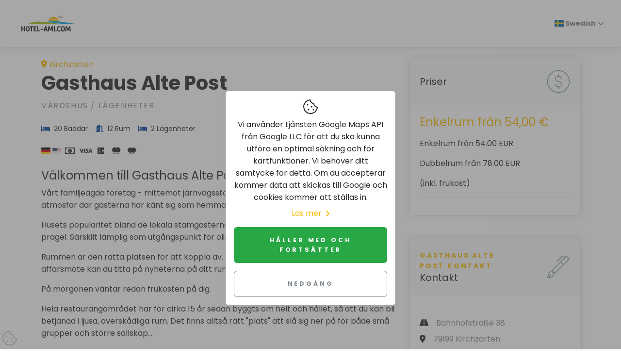

--- FILE ---
content_type: text/html; charset=UTF-8
request_url: https://www.hotel-ami.com/h-43130-SWE/gasthaus-alte-post-in-kirchzarten.htm
body_size: 6013
content:
<!DOCTYPE html>
<html lang="sv" dir="ltr">

<head>
    <meta charset="utf-8">
    <meta http-equiv="X-UA-Compatible" content="IE=edge">
    <meta name="author" content="hotel-ami.de GmbH">
    <meta name="dcterms.rightsHolder" content="hotel-ami.de GmbH">
    <meta name="dcterms.dateCopyrighted" content="1997-2026">
    <meta name="dcterms.audience" content="Global">
    <meta name="rating" content="Safe For Kids">
    <meta name="description" content="Gasthaus Alte Post i Kirchzarten">
    <meta name="viewport" content="width=device-width,initial-scale=1">
    <meta name="robots" content="index,follow"><link rel="alternate" href="https://www.hotel-ami.com/h-43130-DA/gasthaus-alte-post-in-kirchzarten.htm" hreflang="da" /><link rel="alternate" href="https://www.hotel-ami.com/h-43130-D/gasthaus-alte-post-in-kirchzarten.htm" hreflang="de" /><link rel="alternate" href="https://www.hotel-ami.com/h-43130-F/gasthaus-alte-post-in-kirchzarten.htm" hreflang="fr" /><link rel="alternate" href="https://www.hotel-ami.com/h-43130-E/gasthaus-alte-post-in-kirchzarten.htm" hreflang="en" /><link rel="alternate" href="https://www.hotel-ami.com/h-43130-I/gasthaus-alte-post-in-kirchzarten.htm" hreflang="it" /><link rel="alternate" href="https://www.hotel-ami.com/h-43130-NLD/gasthaus-alte-post-in-kirchzarten.htm" hreflang="nl" /><link rel="alternate" href="https://www.hotel-ami.com/h-43130-NO/gasthaus-alte-post-in-kirchzarten.htm" hreflang="nn-NO" /><link rel="alternate" href="https://www.hotel-ami.com/h-43130-POL/gasthaus-alte-post-in-kirchzarten.htm" hreflang="pl" /><link rel="alternate" href="https://www.hotel-ami.com/h-43130-PRT/gasthaus-alte-post-in-kirchzarten.htm" hreflang="pt" /><link rel="alternate" href="https://www.hotel-ami.com/h-43130-S/gasthaus-alte-post-in-kirchzarten.htm" hreflang="es" /><link rel="alternate" href="https://www.hotel-ami.com/h-43130-SWE/gasthaus-alte-post-in-kirchzarten.htm" hreflang="sv" /><link rel="alternate" href="https://www.hotel-ami.com/h-43130-SK/gasthaus-alte-post-in-kirchzarten.htm" hreflang="sk" /><link rel="alternate" href="https://www.hotel-ami.com/h-43130-FIN/gasthaus-alte-post-in-kirchzarten.htm" hreflang="fi" /><link rel="alternate" href="https://www.hotel-ami.com/h-43130-SLO/gasthaus-alte-post-in-kirchzarten.htm" hreflang="sl" /><link rel="alternate" href="https://www.hotel-ami.com/h-43130-LT/gasthaus-alte-post-in-kirchzarten.htm" hreflang="lt" /><link rel="alternate" href="https://www.hotel-ami.com/h-43130-CZ/gasthaus-alte-post-in-kirchzarten.htm" hreflang="cs" /><link rel="alternate" href="https://www.hotel-ami.com/h-43130-BU/gasthaus-alte-post-in-kirchzarten.htm" hreflang="bg" /><link rel="alternate" href="https://www.hotel-ami.com/h-43130-RO/gasthaus-alte-post-in-kirchzarten.htm" hreflang="ro" /><link rel="alternate" href="https://www.hotel-ami.com/h-43130-RUS/gasthaus-alte-post-in-kirchzarten.htm" hreflang="ru" /><link rel="alternate" href="https://www.hotel-ami.com/h-43130-GRC/gasthaus-alte-post-in-kirchzarten.htm" hreflang="el" /><link rel="alternate" href="https://www.hotel-ami.com/h-43130-HU/gasthaus-alte-post-in-kirchzarten.htm" hreflang="hu" /><link rel="alternate" href="https://www.hotel-ami.com/h-43130-TR/gasthaus-alte-post-in-kirchzarten.htm" hreflang="tr" /><link rel="alternate" href="https://www.hotel-ami.com/h-43130-JA/gasthaus-alte-post-in-kirchzarten.htm" hreflang="ja" /><link rel="alternate" href="https://www.hotel-ami.com/h-43130-KO/gasthaus-alte-post-in-kirchzarten.htm" hreflang="ko-KR" /><link rel="alternate" href="https://www.hotel-ami.com/h-43130-AR/gasthaus-alte-post-in-kirchzarten.htm" hreflang="ar" /><link rel="alternate" href="https://www.hotel-ami.com/h-43130-TH/gasthaus-alte-post-in-kirchzarten.htm" hreflang="" /><link rel="alternate" href="https://www.hotel-ami.com/h-43130-HE/gasthaus-alte-post-in-kirchzarten.htm" hreflang="he" /><link rel="alternate" href="https://www.hotel-ami.com/h-43130-LV/gasthaus-alte-post-in-kirchzarten.htm" hreflang="lv" /><link rel="alternate" href="https://www.hotel-ami.com/h-43130-EST/gasthaus-alte-post-in-kirchzarten.htm" hreflang="et" /><link rel="alternate" href="https://www.hotel-ami.com/h-43130-ID/gasthaus-alte-post-in-kirchzarten.htm" hreflang="id" /><link rel="alternate" href="https://www.hotel-ami.com/h-43130-UK/gasthaus-alte-post-in-kirchzarten.htm" hreflang="uk" /><link rel="alternate" href="https://www.hotel-ami.com/h-43130-VI/gasthaus-alte-post-in-kirchzarten.htm" hreflang="" /><link rel="alternate" href="https://www.hotel-ami.com/h-43130-CHV/gasthaus-alte-post-in-kirchzarten.htm" hreflang="zh-Hans" /><link rel="alternate" href="https://www.hotel-ami.com/h-43130-CHT/gasthaus-alte-post-in-kirchzarten.htm" hreflang="zh-Hant" />
    <title>Gasthaus Alte Post i Kirchzarten</title>
    <base href="/"><link rel="stylesheet" href="vendor/magnific-popup/magnific-popup.css"><link rel="stylesheet" href="vendor/swiper/css/swiper.min.css">
    <link rel="stylesheet" href="css/fonts-ami.min.css?v=1">
    <link rel="stylesheet" href="css/style.default.min.css?v=1634036816" id="theme-stylesheet">
    <link rel="stylesheet" href="css/custom.min.css?v=1632382925">
    <link href="vendor/flag-icon-css/css/flag-icon.min.css" rel="stylesheet"><link rel="preload" as="style" href="vendor/paymentfont/css/paymentfont.min.css" onload="this.onload=null;this.rel='stylesheet'"><noscript><link rel="stylesheet" href="vendor/paymentfont/css/paymentfont.min.css"></noscript><link rel="stylesheet" href="css/detailseite.min.css?v=1633512433">
    <link rel="shortcut icon" href="img/favicon.png">
    <link rel="apple-touch-icon" href="img/apple-touch-icon-iphone-60x60.png">
    <link rel="apple-touch-icon" sizes="60x60" href="img/apple-touch-icon-ipad-76x76.png">
    <link rel="apple-touch-icon" sizes="114x114" href="img/apple-touch-icon-iphone-retina-120x120.png">
    <link rel="apple-touch-icon" sizes="144x144" href="img/apple-touch-icon-ipad-retina-152x152.png"><!--[if lt IE 9]>
    <script src="vendor/html5shiv/html5shiv.min.js"></script>
    <script src="vendor/respond.js/dest/respond.min.js"></script><![endif]-->
    <link href="fonts/fontawesome-pro-6.1.1-web/css/all.min.css" rel="stylesheet">
</head>

<body style="padding-top: 72px;">
    <header class="header">
        <nav class="navbar navbar-expand-lg fixed-top shadow navbar-light bg-white">
            <div class="container-fluid">
                <div class="d-flex align-items-center"><a href="/" class="navbar-brand py-1"><img src="img/logo.svg" alt="hotel-ami.com Logo" width="138" height="57"></a></div><button type="button" data-toggle="collapse" data-target="#navbarCollapse" aria-controls="navbarCollapse" aria-expanded="false" aria-label="Toggle navigation" class="navbar-toggler navbar-toggler-right"><i class="fa fa-bars"></i></button>
                <div id="navbarCollapse" class="collapse navbar-collapse">
                    <ul class="navbar-nav ml-auto">
                        <li class="nav-item dropdown"><a class="nav-link dropdown-toggle" href="#" id="dropdown09" data-toggle="dropdown" aria-haspopup="true" aria-expanded="false"><span class="flag-icon flag-icon-se"> </span>&nbsp;Swedish</a>
                            <div class="dropdown-menu" aria-labelledby="dropdown09"><a class="dropdown-item" href="https://www.hotel-ami.com/h-43130-DA/gasthaus-alte-post-in-kirchzarten.htm"><span class="flag-icon flag-icon-dk"></span>&nbsp;Danish</a><a class="dropdown-item" href="https://www.hotel-ami.com/h-43130-D/gasthaus-alte-post-in-kirchzarten.htm"><span class="flag-icon flag-icon-de"></span>&nbsp;German</a><a class="dropdown-item" href="https://www.hotel-ami.com/h-43130-F/gasthaus-alte-post-in-kirchzarten.htm"><span class="flag-icon flag-icon-fr"></span>&nbsp;French</a><a class="dropdown-item" href="https://www.hotel-ami.com/h-43130-E/gasthaus-alte-post-in-kirchzarten.htm"><span class="flag-icon flag-icon-us"></span>&nbsp;English</a><a class="dropdown-item" href="https://www.hotel-ami.com/h-43130-I/gasthaus-alte-post-in-kirchzarten.htm"><span class="flag-icon flag-icon-it"></span>&nbsp;Italian</a><a class="dropdown-item" href="https://www.hotel-ami.com/h-43130-NLD/gasthaus-alte-post-in-kirchzarten.htm"><span class="flag-icon flag-icon-nl"></span>&nbsp;Dutch</a><a class="dropdown-item" href="https://www.hotel-ami.com/h-43130-NO/gasthaus-alte-post-in-kirchzarten.htm"><span class="flag-icon flag-icon-no"></span>&nbsp;Norwegian</a><a class="dropdown-item" href="https://www.hotel-ami.com/h-43130-POL/gasthaus-alte-post-in-kirchzarten.htm"><span class="flag-icon flag-icon-pl"></span>&nbsp;Polish</a><a class="dropdown-item" href="https://www.hotel-ami.com/h-43130-PRT/gasthaus-alte-post-in-kirchzarten.htm"><span class="flag-icon flag-icon-pt"></span>&nbsp;Portuguese</a><a class="dropdown-item" href="https://www.hotel-ami.com/h-43130-S/gasthaus-alte-post-in-kirchzarten.htm"><span class="flag-icon flag-icon-es"></span>&nbsp;Spanish</a><a class="dropdown-item" href="https://www.hotel-ami.com/h-43130-SWE/gasthaus-alte-post-in-kirchzarten.htm"><span class="flag-icon flag-icon-se"></span>&nbsp;Swedish</a><a class="dropdown-item" href="https://www.hotel-ami.com/h-43130-SK/gasthaus-alte-post-in-kirchzarten.htm"><span class="flag-icon flag-icon-sk"></span>&nbsp;Slovak</a><a class="dropdown-item" href="https://www.hotel-ami.com/h-43130-FIN/gasthaus-alte-post-in-kirchzarten.htm"><span class="flag-icon flag-icon-fi"></span>&nbsp;Finnish</a><a class="dropdown-item" href="https://www.hotel-ami.com/h-43130-SLO/gasthaus-alte-post-in-kirchzarten.htm"><span class="flag-icon flag-icon-si"></span>&nbsp;Slovenian</a><a class="dropdown-item" href="https://www.hotel-ami.com/h-43130-LT/gasthaus-alte-post-in-kirchzarten.htm"><span class="flag-icon flag-icon-lt"></span>&nbsp;Lithuanian</a><a class="dropdown-item" href="https://www.hotel-ami.com/h-43130-CZ/gasthaus-alte-post-in-kirchzarten.htm"><span class="flag-icon flag-icon-cz"></span>&nbsp;Czech</a><a class="dropdown-item" href="https://www.hotel-ami.com/h-43130-BU/gasthaus-alte-post-in-kirchzarten.htm"><span class="flag-icon flag-icon-bg"></span>&nbsp;Bulgarian</a><a class="dropdown-item" href="https://www.hotel-ami.com/h-43130-RO/gasthaus-alte-post-in-kirchzarten.htm"><span class="flag-icon flag-icon-ro"></span>&nbsp;Romanian</a><a class="dropdown-item" href="https://www.hotel-ami.com/h-43130-RUS/gasthaus-alte-post-in-kirchzarten.htm"><span class="flag-icon flag-icon-ru"></span>&nbsp;Russian</a><a class="dropdown-item" href="https://www.hotel-ami.com/h-43130-GRC/gasthaus-alte-post-in-kirchzarten.htm"><span class="flag-icon flag-icon-gr"></span>&nbsp;Greek</a><a class="dropdown-item" href="https://www.hotel-ami.com/h-43130-HU/gasthaus-alte-post-in-kirchzarten.htm"><span class="flag-icon flag-icon-hu"></span>&nbsp;Hungarian</a><a class="dropdown-item" href="https://www.hotel-ami.com/h-43130-TR/gasthaus-alte-post-in-kirchzarten.htm"><span class="flag-icon flag-icon-tr"></span>&nbsp;Turkish</a><a class="dropdown-item" href="https://www.hotel-ami.com/h-43130-JA/gasthaus-alte-post-in-kirchzarten.htm"><span class="flag-icon flag-icon-jp"></span>&nbsp;Japanese</a><a class="dropdown-item" href="https://www.hotel-ami.com/h-43130-KO/gasthaus-alte-post-in-kirchzarten.htm"><span class="flag-icon flag-icon-kr"></span>&nbsp;Korean</a><a class="dropdown-item" href="https://www.hotel-ami.com/h-43130-AR/gasthaus-alte-post-in-kirchzarten.htm"><span class="flag-icon flag-icon-ae"></span>&nbsp;Arabic</a><a class="dropdown-item" href="https://www.hotel-ami.com/h-43130-TH/gasthaus-alte-post-in-kirchzarten.htm"><span class="flag-icon flag-icon-th"></span>&nbsp;Thai</a><a class="dropdown-item" href="https://www.hotel-ami.com/h-43130-HE/gasthaus-alte-post-in-kirchzarten.htm"><span class="flag-icon flag-icon-il"></span>&nbsp;Hebrew</a><a class="dropdown-item" href="https://www.hotel-ami.com/h-43130-LV/gasthaus-alte-post-in-kirchzarten.htm"><span class="flag-icon flag-icon-lv"></span>&nbsp;Latvian</a><a class="dropdown-item" href="https://www.hotel-ami.com/h-43130-EST/gasthaus-alte-post-in-kirchzarten.htm"><span class="flag-icon flag-icon-ee"></span>&nbsp;Estonian</a><a class="dropdown-item" href="https://www.hotel-ami.com/h-43130-ID/gasthaus-alte-post-in-kirchzarten.htm"><span class="flag-icon flag-icon-id"></span>&nbsp;Indonesian</a><a class="dropdown-item" href="https://www.hotel-ami.com/h-43130-UK/gasthaus-alte-post-in-kirchzarten.htm"><span class="flag-icon flag-icon-ua"></span>&nbsp;Ukrainian</a><a class="dropdown-item" href="https://www.hotel-ami.com/h-43130-VI/gasthaus-alte-post-in-kirchzarten.htm"><span class="flag-icon flag-icon-vn"></span>&nbsp;Vietnamese</a><a class="dropdown-item" href="https://www.hotel-ami.com/h-43130-CHV/gasthaus-alte-post-in-kirchzarten.htm"><span class="flag-icon flag-icon-cn"></span>&nbsp;Chinese</a><a class="dropdown-item" href="https://www.hotel-ami.com/h-43130-CHT/gasthaus-alte-post-in-kirchzarten.htm"><span class="flag-icon flag-icon-tw"></span>&nbsp;Taiwanese</a></div>
                        </li>
                    </ul>
                </div>
            </div>
        </nav>
    </header>

<div class="container py-5">
    <div class="row">
        <div class="col-lg-8">
            <div class="text-block">
                <div style="display: flex; flex-direction: row; align-items: center; justify-content: space-between;">
                    <p class="text-primary d-block mb-0"><i class="fa-map-marker-alt fa mr-1"></i>Kirchzarten</p>
                    <div class="d-block d-md-none"></div>
                </div>
                <h1>Gasthaus Alte Post</h1>
                <p class="text-muted text-uppercase mb-4">Värdshus / Lägenheter</p>
                <ul class="list-inline text-sm mb-4"><li class="list-inline-item mr-3"><i class="fa fa-bed mr-1 text-secondary"></i> 20 Bäddar</li><li class="list-inline-item mr-3"><i class="fa fa-door-open mr-1 text-secondary"></i> 12 Rum</li><li class="list-inline-item mr-3"><i class="fa fa-bed mr-1 text-secondary"></i> 2 Lägenheter</li></ul>
                <ul class="list-inline text-sm mb-4"><li class="list-inline-item mr-1"><i class="flag-icon flag-icon-de" title="Vi talar Tyska"></i></li><li class="list-inline-item mr-1"><i class="flag-icon flag-icon-us" title="Vi talar Engelska"></i></li><li class="list-inline-item mr-1"><i class="pf pf-cash" title="Kontanter i EUR"></i></li><li class="list-inline-item mr-1"><i class="pf pf-visa" title="Visa"></i></li><li class="list-inline-item mr-1"><i class="pf pf-ec" title="EC Cash"></i></li><li class="list-inline-item mr-1"><i class="pf pf-mastercard" title="Master Card"></i></li><li class="list-inline-item mr-1"><i class="pf pf-maestro" title="Maestro"></i></li></ul>
                <p class="text-muted font-weight-light" lang=""><h2>Välkommen till Gasthaus Alte Post i Kirchzarten.</h2>
<p>Vårt familjeägda företag - mittemot järnvägsstationen - väntar på dig med en mysig atmosfär där gästerna har känt sig som hemma i flera år.</p>
<p>Husets popularitet bland de lokala stamgästerna ger det nyrenoverade huset en personlig prägel. Särskilt lämplig som utgångspunkt för olika sevärdheter.</p>
<p>Rummen är den rätta platsen för att koppla av. Efter en lång vandringstur eller ett viktigt affärsmöte kan du titta på nyheterna på ditt rum och tillbringa en vilsam natt.</p>
<p>På morgonen väntar redan frukosten på dig.</p>
<p>Hela restaurangområdet har för cirka 15 år sedan byggts om helt och hållet, så att du kan bli betjänad i ljusa, överskådliga rum. Det finns alltså rätt &quot;plats&quot; att slå sig ner på för både små grupper och större sällskap....</p></p>
            </div>
            <div class="text-block latlon-needed">
                <h3 class="mb-4">Läges-/färdvägsplan</h3>
                <div class="map-wrapper-300 mb-3">
                    <div id="detailMap" class="h-100">
                        <div class="h-100 w-100 text-center"><i class="fas fa-4x fa-map-marker-exclamation text-muted mb-2"></i><br>
                            <p>Vi använder tjänsten  Google Maps API  från  Google LLC  för att du ska kunna utföra en optimal sökning och för kartfunktioner. &nbsp;Vi behöver ditt samtycke för detta.<br>Om du accepterar kommer data att skickas till Google och cookies kommer att ställas in.</p><button class="btn btn-outline-success" data-do-consent="func">Tillåt Google Maps</button>
                        </div>
                    </div>
                </div>
            </div>
            <!--<div id="dist" class="text-block latlon-needed">
                <h3 class="mb-4">&lt;!&ndash; ###TRANSLATE:Entfernungen### &ndash;&gt;</h3>
                <div class="row">&lt;!&ndash; ###MARKER:entfernungen### &ndash;&gt;</div>
            </div>-->
            <div class="text-block"></div>
        </div>
        <div class="col-lg-4">
            <div class="card border-0 shadow mb-5">
                <div class="card-header bg-gray-100 py-4 border-0">
                    <div class="media align-items-center">
                        <div class="media-body">
                            <h3 class="mb-0">Priser</h3>
                        </div><svg class="svg-icon svg-icon svg-icon-light w-3rem h-3rem ml-3 text-muted">
                        <use xlink:href="#dollar-sign-1"></use>
                    </svg>
                    </div>
                </div>
                <div class="card-body"><p class="text-muted"><span class="text-primary h2">Enkelrum från 54,00 €</span></p><p>Enkelrum fr&aring;n 54.00 EUR</p><p>Dubbelrum fr&aring;n 78.00 EUR</p><p>(inkl. frukost)</p><p class="p-last"><hr></p><!-- ###MARKER:preise_aktualisiert_am --></div>
            </div>
            <div style="top: 100px;" class="card border-0 shadow mb-5 sticky-top">
                <div class="card-header bg-gray-100 py-4 border-0">
                    <div class="media align-items-center">
                        <div class="media-body">
                            <p class="subtitle text-sm text-primary">Gasthaus Alte Post&nbsp;kontakt</p>
                            <h3 class="mb-0">Kontakt</h3>
                        </div><svg class="svg-icon svg-icon svg-icon-light w-3rem h-3rem ml-3 text-muted">
                        <use xlink:href="#fountain-pen-1"></use>
                    </svg>
                    </div>
                </div>
                <div class="card-body">
                    <ul class="list-unstyled mb-4 mt-4"><li class="mb-2"><i class="fa fa-road mr-3"></i><span class="text-muted">Bahnhofstra&szlig;e 38</span></li><li class="mb-2"><i class="fa fa-map-marker-alt mr-3"></i><span class="text-muted">79199 Kirchzarten</span></li><li class="mb-2"><i class="fa fa-phone mr-3"></i><span class="text-muted">07661/93350</span></li></ul><div class="d-none d-md-block"></div>
                    <div class="sharebuttons mt-3 border-top">
                        <h5 class="h6 text-muted pt-3">Rekommendera</h5><a href="mailto:?subject=Hotellrekommendation%3A%20Gasthaus%20Alte%20Post%20i%20Kirchzarten&amp;body=Hotellrekommendation%20i%20hotellguiden%20hotel-ami.com%3A%0A%0AGasthaus%20Alte%20Post%20i%20Kirchzarten%0Ahttps://www.hotel-ami.com/h-43130-SWE/gasthaus-alte-post-in-kirchzarten.htm" class="sharebutton-mail text-muted mr-2" rel="nofollow noopener" aria-label="Dela via e-mejl" title="Dela via e-mejl" data-toggle="tooltip"><i class="fas fa-2x fa-square-envelope" aria-hidden="true"></i></a> <a href="https://twitter.com/intent/tweet?text=Hotellrekommendation%20i%20hotellguiden%20hotel-ami.com%3A%20Gasthaus%20Alte%20Post%20i%20Kirchzarten&amp;url=https://www.hotel-ami.com/h-43130-SWE/gasthaus-alte-post-in-kirchzarten.htm" class="sharebutton-twitter text-muted mr-2" rel="nofollow noopener" aria-label="Dela via Twitter" title="Dela via Twitter" data-toggle="tooltip"><i class="fab fa-2x fa-twitter-square" aria-hidden="true"></i></a> <a href="https://www.facebook.com/share.php?u=https://www.hotel-ami.com/h-43130-SWE/gasthaus-alte-post-in-kirchzarten.htm" class="sharebutton-fb text-muted mr-2" rel="nofollow noopener" aria-label="Dela via Facebook" title="Dela via Facebook" data-toggle="tooltip"><i class="fab fa-2x fa-facebook-square" aria-hidden="true"></i></a> <a href="https://getpocket.com/edit?url=https://www.hotel-ami.com/h-43130-SWE/gasthaus-alte-post-in-kirchzarten.htm" class="sharebutton-pocket text-muted mr-2" rel="nofollow noopener" aria-label="Spara till Pocket" title="Spara till Pocket" data-toggle="tooltip"><i class="fab fa-2x fa-get-pocket" aria-hidden="true"></i></a> <a href="https://www.xing.com/spi/shares/new?url=https://www.hotel-ami.com/h-43130-SWE/gasthaus-alte-post-in-kirchzarten.htm" class="sharebutton-xing text-muted mr-2" rel="nofollow noopener" aria-label="Dela på Xing" title="Dela på Xing" data-toggle="tooltip"><i class="fab fa-2x fa-xing-square" aria-hidden="true"></i></a> <a href="https://www.linkedin.com/shareArticle?url=https://www.hotel-ami.com/h-43130-SWE/gasthaus-alte-post-in-kirchzarten.htm" class="sharebutton-linkedin text-muted mr-2" rel="nofollow noopener" aria-label="Dela på LinkedIn" title="Dela på LinkedIn" data-toggle="tooltip"><i class="fab fa-2x fa-linkedin" aria-hidden="true"></i></a>
                    </div>
                </div>
            </div>
        </div>
    </div>
</div>
<footer class="position-relative z-index-10 d-print-none">
    <div class="py-6 bg-gray-200 text-muted">
        <div class="container">
            <div class="row">
                <div class="col-lg-4 mb-5 mb-lg-0">
                    <div class="font-weight-bold text-uppercase text-dark mb-3">
                        hotel-ami.com
                    </div>
                    <p>Besök oss på våra sociala mediesidor</p>
                    <ul class="list-inline">
                        <li class="list-inline-item"><a href="https://www.facebook.com/hotelami/" target="_blank"
                                title="facebook" class="text-muted text-hover-primary"
                                rel="noopener nofollow"><i class="fab fa-facebook"></i></a></li>
                    </ul>
                </div>
                <div class="col-lg-2 col-md-6 mb-5 mb-lg-0">
                    <h6 class="text-uppercase text-dark mb-3">
                        Handla om&nbsp;hotel-ami.com
                    </h6>
                    <ul class="list-unstyled">
                        <li><a href="partner/?sprache=SWE" class="text-muted">Partner</a></li>
                        <li><a href="referenzen/?sprache=SWE" class="text-muted">Referenser</a></li>
                        <li><a href="jobs/?sprache=SWE" class="text-muted">Lediga jobb <span
                                    class="badge badge-info ml-1">ny</span></a></li>
                    </ul>
                </div>
                <div class="col-lg-2 col-md-6 mb-5 mb-lg-0">
                    <h6 class="text-uppercase text-dark mb-3">
                        Rättsligt meddelande
                    </h6>
                    <ul class="list-unstyled">
                        <li><a href="impressum/?sprache=SWE#kontakt" class="text-muted">Kontakt</a></li>
                        <li><a href="impressum/?sprache=SWE" class="text-muted">Redaktionsruta</a></li>
                        <li><a href="impressum/?sprache=SWE#datenschutz" class="text-muted">Dataskydd</a>
                        </li>
                        <li><a href="agb/?sprache=SWE" class="text-muted">Allmänna affärsvillkor</a></li>
                    </ul>
                </div>
                <div class="col-lg-4">
                    <h6 class="text-uppercase text-dark mb-3">
                        Logga in
                    </h6>
                    <p class="mb-3">
                        Ditt hotell saknas? Registrera dig utan skyldighet:
                    </p>
                    <a href="hotel-anmelden/?sprache=SWE" class="btn btn-muted">Logga in</a>
                </div>
            </div>
        </div>
    </div>
    <div class="py-4 font-weight-light bg-gray-800 text-gray-300">
        <div class="container">
            <div class="row align-items-center">
                <div class="col-md-6 text-center text-md-left">
                    <p class="text-sm mb-md-0">
                        Upphovsrätt &copy; 1996–2026 hotel-ami.de GmbH. Alle Rechte
                        vorbehalten.
                    </p>
                </div>
            </div>
        </div>
    </div>
    <button id="scrollTop" type="button" class="btn btn-light btn-lg back-to-top btn-floating"
        aria-label="till sidans början"><i class="fas fa-chevron-up"></i></button>
</footer>
<script>
    
    function injectSvgSprite(e){var n=new XMLHttpRequest;n.open("GET",e,!0),n.send(),n.onload=function(e){var t=document.createElement("div");t.className="d-none",t.innerHTML=n.responseText,document.body.insertBefore(t,document.body.childNodes[0])}}injectSvgSprite("https://www.hotel-ami.com/svg-icons/orion-svg-sprite.svg");
</script>
<script src="vendor/jquery/jquery.min.js"></script>
<script src="vendor/bootstrap/js/bootstrap.bundle.min.js"></script>
<script src="vendor/object-fit-images/ofi.min.js"></script>
<script>var basePath = '/';</script>
<script src="js/theme.min.js?v=1633421197"></script><script src="/js/details.min.js?v=1662986243"></script><script defer src="vendor/magnific-popup/jquery.magnific-popup.min.js"></script><script src="vendor/swiper/js/swiper.min.js"></script><script>$(function(){$("#topnavhotelsli").click(function(){ if(typeof lang_ !=="undefined"){$("#topnavhotels").load("/x?gsl=1&sprache="+lang_);}else{$(this).remove();} });$("#dist").hide();function loadMaps(){var w = document.getElementById("detailMap").offsetWidth;document.getElementById("detailMap").innerHTML="<img width=\"100%\" height=\"300\" src=\"https://maps.googleapis.com/maps/api/staticmap?center=47.9676647,7.9597662&zoom=13&scale=1&maptype=roadmap&visual_refresh=true&markers=size:med%7Ccolor:0xff0000%7Clabel:%7C47.9676647,7.9597662&key=AIzaSyC_tbq62ORtYd3JmHrwWpLrKO7unDcDZ1A&size="+ w + "x300\" alt=\"Lägeskarta\">";}$("*[data-do-consent=\"func\"]").click(function(){consented();loadMaps();});});</script>
<script src="js/cookieconsent-ami.min.js?v=1637660041"></script>
<div class="fixed-bottom m-1 d-print-none"><i class="cc-open-dialog fal fa-2x fa-cookie-bite" data-toggle="tooltip"
        title="Hantera kakor"
        style="color:#c0c0c0;"></i></div>
<div id="cc-consent-dialog" class="cookies-outer d-print-none">
    <div class="d-flex justify-content-center mt-5 h-100">
        <div class="d-flex align-items-center align-self-center card p-3 text-center cookies cookies-card"><i
                class="fal fa-2x fa-cookie-bite"></i> <span class="mt-2">
                Vi använder tjänsten  Google Maps API  från  Google LLC  för att du ska kunna utföra en optimal sökning och för kartfunktioner.
                Vi behöver ditt samtycke för detta.
                Om du accepterar kommer data att skickas till Google och cookies kommer att ställas in.</span><a
                class="d-flex align-items-center" href="/impressum/#datenschutz?sprache=SWE"
                title="">Läs mer<i
                    class="fa fa-angle-right ml-2"></i></a>
            <button id="cc-consent" class="btn btn-success w-100 mt-3 p-3" type="button">
                Håller med och fortsätter</button>
            <button id="cc-decline" class="btn btn-outline-muted text-muted w-100 mt-3 p-3" type="button">
                Nedgång</button>
        </div>
    </div>
</div>
